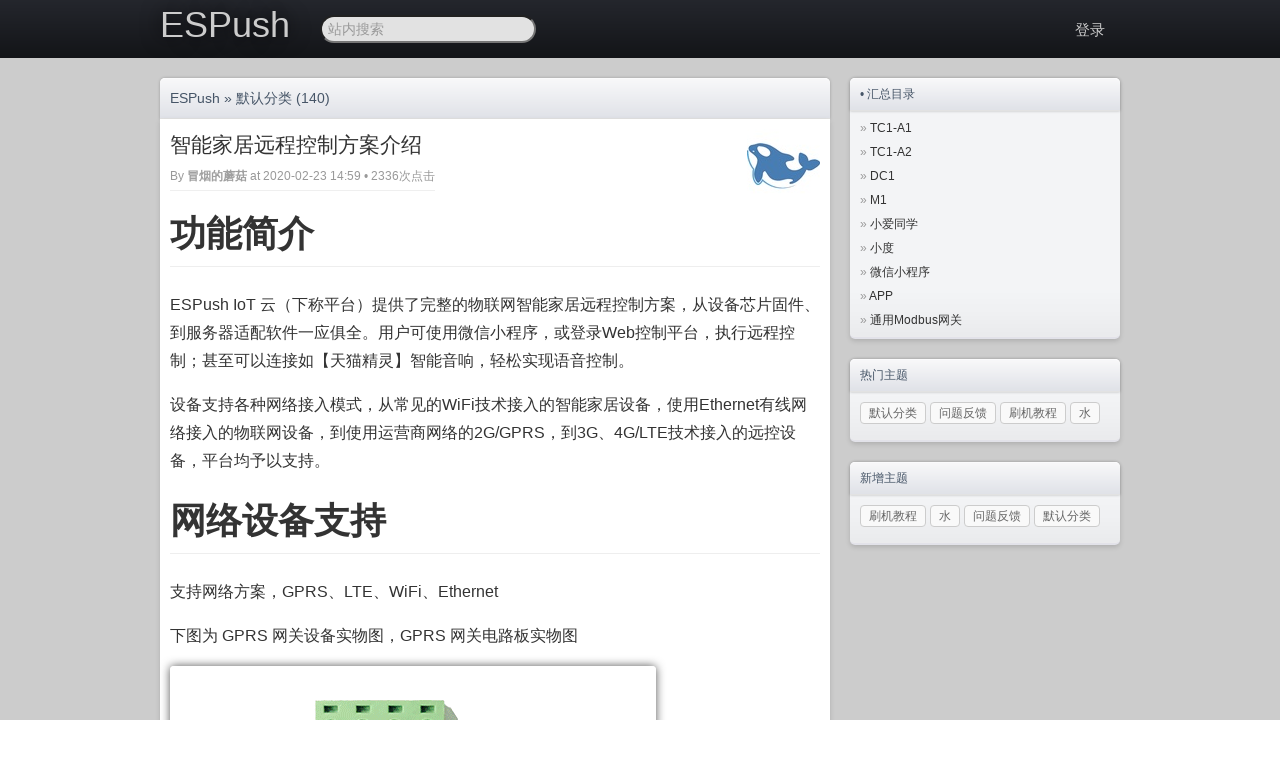

--- FILE ---
content_type: text/html; charset=utf-8
request_url: https://discuss.espush.cn/t/6
body_size: 4688
content:

<!doctype html>
<html lang="zh-cmn-Hans">
<head>
    <meta http-equiv="Content-Type" content="text/html;charset=utf-8" />
    <title>智能家居远程控制方案介绍 - 默认分类 - ESPush</title>
    <meta content="True" name="HandheldFriendly" />
    <meta name="viewport" content="width=device-width, initial-scale=1.0, maximum-scale=1.0, user-scalable=0" />
    <link href="/static/default/style.css" rel="stylesheet" type="text/css" />
    <link href="/static/css/jquery.toast.css" rel="stylesheet" type="text/css" />
    <link rel="shortcut icon" href="/static/favicon.ico" type="image/x-icon" />
    <link href="/feed" rel="alternate" title="ESPush - ATOM Feed" type="application/atom+xml"/>
    <script src="/static/js/jquery.min.js" type="text/javascript"></script>
    <script src="/static/js/jquery.toast.js" type="text/javascript"></script>
    <script src="/static/js/md5.min.js" type="text/javascript"></script>
    <script src="/static/js/zoomify.min.js" type="text/javascript"></script>
    <link rel="top" title="Back to Top" href="#" />
    <meta name="keywords" content="家居,方案" />
    <meta name="description" content="默认分类 - 智能家居远程控制方案介绍 - 家居,方案" />

    <script src="/static/js/jquery.uploadifive.min.js" type="text/javascript"></script>
    <link rel="stylesheet" type="text/css" href="/static/css/uploadifive.css" />
    <link rel="stylesheet" type="text/css" href="/static/css/zoomify.min.css" />
    <link rel="stylesheet" href="/static/highligt/sunburst.min.css">
    <script src="/static/highligt/highlight.pack.js"></script>
    <script>hljs.initHighlightingOnLoad();</script>

    <script type="text/javascript">
        $(function(){
            $("#go-to-top").click(function(){
                $("html, body").animate({"scrollTop": 0}, 400);
                return false;
            });
            $(window).scroll(function() {
                var top = $(document).scrollTop();
                var g = $("#go-to-top");
                if (top > 300 && g.is(":hidden")) {
                    g.fadeIn();
                } else if(top < 300 && g.is(":visible")) {
                    g.fadeOut();
                }
            });
        })

var _hmt = _hmt || [];
(function() {
  var hm = document.createElement("script");
  hm.src = "https://hm.baidu.com/hm.js?a036402ed3b9a7d0c2609a00f8dce5e8";
  var s = document.getElementsByTagName("script")[0]; 
  s.parentNode.insertBefore(hm, s);
})();


    </script>

</head>
<body>
<div class="hdlogo"><img src="/static/img/youbbs.jpg" alt="ESPush"/></div>
<div class="header-wrap">
    <div class="header">
        <div class="logo"><a href="/" name="top">ESPush</a></div>
        <div class="scbox">

            <script type="text/javascript">
                var dispatch = function() {
                    q = document.getElementById("q");
                    if (q.value != "" && q.value != "站内搜索") {
                        window.location.href = '/search?q=' + q.value;
                        return false;
                    } else {
                        return false;
                    }
                }
            </script>

            <form role="search" method="get" id="searchform" onsubmit="return dispatch()" target="_blank">
                <input type="text" maxlength="30" onfocus="if(this.value=='站内搜索') this.value='';" onblur="if(this.value=='') this.value='站内搜索';" value="站内搜索" name="q" id="q">
            </form>
        </div>

        <div class="banner">

            

            
            
			<a href="/espushlogin" rel="nofollow">登录</a>
			
            
            
			
            
            

            
        </div>
        <div class="c"></div>
    </div>
    
</div>

<div class="main-wrap">
    <div class="main">
        <div class="main-content">
            

<div class="nav-title">
    <div class="float-left fs14"><a href="/">ESPush</a> &raquo; <a href="/n/1">默认分类</a> (140)</div>
    
    <div class="c"></div>
</div>

<div class="main-box">
    <div class="topic-title">
        <div class="topic-title-main float-left">
            <h1>智能家居远程控制方案介绍</h1>
            <div class="topic-title-date">
                By <a href="/member/1">冒烟的蘑菇</a>
                at 2020-02-23 14:59 • 2336次点击

                

                
                

            </div>
        </div>
        <div class="detail-avatar">
            <a href="/member/1"><img src="/static/avatar/1.jpg" alt="冒烟的蘑菇" /></a></div>
        <div class="c"></div>
    </div>
    <div class="topic-content markdown-body">

        <h1>功能简介</h1>

<p>ESPush IoT 云（下称平台）提供了完整的物联网智能家居远程控制方案，从设备芯片固件、到服务器适配软件一应俱全。用户可使用微信小程序，或登录Web控制平台，执行远程控制；甚至可以连接如【天猫精灵】智能音响，轻松实现语音控制。</p>

<p>设备支持各种网络接入模式，从常见的WiFi技术接入的智能家居设备，使用Ethernet有线网络接入的物联网设备，到使用运营商网络的2G/GPRS，到3G、4G/LTE技术接入的远控设备，平台均予以支持。</p>

<h1>网络设备支持</h1>

<p>支持网络方案，GPRS、LTE、WiFi、Ethernet</p>

<p>下图为 GPRS 网关设备实物图，GPRS 网关电路板实物图</p>

<p><img src="https://discuss-files-1257059026.cos.ap-guangzhou.myqcloud.com/static/upload/0364e9c509986992828036de43787b24.png" alt="Image"/></p>

<p>LTE网关设备实物图，LTE/4G 网关透传电路板实物图</p>

<p><img src="https://discuss-files-1257059026.cos.ap-guangzhou.myqcloud.com/static/upload/c0c16246f4c8ff9a1276e9ce0bbd7777.png" alt="Image"/></p>

<p>WiFi/Ethernet 实物图请参考视频演示区。</p>

<h1>控制终端支持</h1>

<p>支持控制终端 PC，Mobile，AliGenie</p>

<p>PC 控制系统登录界面</p>

<p><img src="https://discuss-files-1257059026.cos.ap-guangzhou.myqcloud.com/static/upload/e71bdcdbae1bb5f5057b749cef73c121.png" alt="Image"/></p>

<p>控制界面</p>

<p><img src="https://discuss-files-1257059026.cos.ap-guangzhou.myqcloud.com/static/upload/5adf2775dab8e3724812fa03434111cb.png" alt="Image"/></p>

<p>手机微信小程序/手机APP 主界面</p>

<p><img src="https://discuss-files-1257059026.cos.ap-guangzhou.myqcloud.com/static/upload/b5c72c39a16dbb2e213b81aa449583ce.png" alt="Image"/></p>

<p>设备列表页面</p>

<p><img src="https://discuss-files-1257059026.cos.ap-guangzhou.myqcloud.com/static/upload/332f3e1d2fc17cde327bcd9104020e79.png" alt="Image"/></p>

<h1>视频演示</h1>

<ul>
<li><p>web 控制视频演示
以下视频中的设备为基于联盛德WiFi芯片w60x的开发板 <a href="https://www.bilibili.com/video/av75517424" rel="nofollow">视频地址</a>
<a href="https://www.bilibili.com/video/av75517424/" rel="nofollow"><img src="https://discuss-files-1257059026.cos.ap-guangzhou.myqcloud.com/static/upload/05bafd563af50e6a46fb4912dfde1c76.png" alt=""/></a></p></li>

<li><p>手机控制视频演示
<a href="https://www.bilibili.com/video/av75517333" rel="nofollow">视频地址</a>
<a href="https://www.bilibili.com/video/av75517333/" rel="nofollow"><img src="https://discuss-files-1257059026.cos.ap-guangzhou.myqcloud.com/static/upload/411bccf6e2b23cc96a0aae484d106152.png" alt=""/></a></p></li>

<li><p>天猫精灵语音控制视频演示
以下视频中设备为基于ESP8266 芯片的智能插座 <a href="https://www.bilibili.com/video/av75516933" rel="nofollow">视频地址</a>
<a href="https://www.bilibili.com/video/av75516933" rel="nofollow"><img src="https://discuss-files-1257059026.cos.ap-guangzhou.myqcloud.com/static/upload/e10d9089b08660a84354c4a721d5eba1.png" alt=""/></a></p></li>
</ul>

<h1>应用场景</h1>

<h2>智能家居</h2>

<p>基于WiFi入网连接的设备，可应用到智能家居远程控制中，搭配智能音箱控制功能，轻松构建智慧家庭。</p>

<h2>工业控制</h2>

<p>使用4G/LTE网关入网的设备，通过RS485总线与网关连接，诸如Modbus RTU总线设备可接入平台直接使用远程控制功能。</p>

<h2>智慧农业</h2>

<p>使用2G/GPRS接入的远控设备，可实时控制滴灌设备；使用5G/NB-IoT接入的低功耗设备，可设定上报各项农田参数、现场信息，长时间续航，由平台规则处理告警信息与展示。</p>

<h2>自动化与监控管理</h2>

<p>消防电气设备可直接接入，各项指标与参数可直接采集并显示</p>

<h1>方案优势</h1>

<h2>完整方案，快速成型</h2>

<p>平台包含从设备固件到服务器、控制端所有组件，可使应用快速成型。微信小程序无需安装，扫码即可使用，快速且方便。</p>

<h2>部署简洁，一键运行</h2>

<p>整套平台可部署到企业自有系统，自主品牌控制，部署运行简单直接，一键部署运行
windows 一键部署</p>

<p><img src="https://discuss-files-1257059026.cos.ap-guangzhou.myqcloud.com/static/upload/a97652263ed59b7e0dc1dd07e2957492.png" alt="Image"/></p>

<p><img src="https://discuss-files-1257059026.cos.ap-guangzhou.myqcloud.com/static/upload/8fa519171c0d1d379868cd7b7c674c8e.png" alt="Image"/></p>

<p>Linux 服务器一键运行</p>

<p>运行时内存/CPU资源占用率低 使用最低款云服务器即可部署并流畅运行，玩家甚至可以部署于配置更低的树莓派上。系统组件从开始部署到成功运行，不会超过一分钟，无运维基础者亦能轻松胜任。</p>

<h2>开放架构，扩展方便</h2>

<p>系统兼容并支持所有主流数据库系统，诸如MySQL、PostgreSQL、SQL Server等均可做为系统数据存储后端，对于小规模使用，甚至无需独立安装数据库系统，使用内置SQLite数据库引擎即可。</p>

<p>平台服务器使用开源Golang构建，支持海量设备并发连接。系统控制端与设备端完全隔离，保证安全的前提下，能尽可能提高开发效率，新功能可同步在APP与终端应用，扩展方便。平台支持开放架构Modbus工业控制协议，大量电气设备可通过RS485总线连接到平台，直接支持远程控制。</p>

<h1>商务联系</h1>

<p>联系QQ：312694652
微信：AlexSunday</p>


        
        <div class="c"></div>
        <br/>
        <p class="mytag float-left"><a href="/tag/家居">家居</a>, <a href="/tag/方案">方案</a></p>
        

        <div class="c"></div>
        <br/>

        

    </div>

</div>



<div class="no-comment">目前尚无回复</div>





<div class="no-comment">请 <a href="/espushlogin" rel="nofollow">登录</a> 后发表评论</div>



<script>
        
        $(".topic-content img").zoomify();
        $(".commont-content img").zoomify();
    $(".topic-content, .commont-content").find("a").click(function(){
        var link = $(this).attr("href");
        if(link.indexOf("/member/") !== 0) {
            $.ajax({
                type: "POST",
                url: "/t/6",
                data: JSON.stringify({"act": "link_click", "link": link}),
                dataType: "json",
                success: function(data){
                    console.log(data);
                }
            });
        }
    });
</script>


        </div>
        
        <div class="main-sider">
            

<div class="sider-box">
    <div class="sider-box-title"> • <a href="/t/1" title="汇总目录">汇总目录</a></div>
    <div class="sider-box-content">
        <div class="c"></div>
        <ul>
            <li>» <a href="/t/64" target="_blank" rel="nofollow">TC1-A1</a></li>
            <li>» <a href="/t/27" target="_blank" rel="nofollow">TC1-A2</a></li>
            <li>» <a href="/t/1" target="_blank" rel="nofollow">DC1</a></li>
            <li>» <a href="/t/118" target="_blank" rel="nofollow">M1</a></li>
            <li>» <a href="/t/16" target="_blank" rel="nofollow">小爱同学</a></li>
            <li>» <a href="/t/12" target="_blank" rel="nofollow">小度</a></li>
            <li>» <a href="/t/18" target="_blank" rel="nofollow">微信小程序</a></li>
            <li>» <a href="/t/4" target="_blank" rel="nofollow">APP</a></li>
            <li>» <a href="/t/98" target="_blank" rel="nofollow">通用Modbus网关</a></li>
        </ul>
    </div>
</div>





<div class="sider-box">
    <div class="sider-box-title">热门主题</div>
    <div class="sider-box-content">
        <div class="btn">
            
            <a href="/n/1">默认分类</a>
            
            <a href="/n/2">问题反馈</a>
            
            <a href="/n/4">刷机教程</a>
            
            <a href="/n/3">水</a>
            
        </div>
        <div class="c"></div>
    </div>
</div>








<div class="sider-box">
    <div class="sider-box-title">新增主题</div>
    <div class="sider-box-content">
        <div class="btn">
            
            <a href="/n/4">刷机教程</a>
            
            <a href="/n/3">水</a>
            
            <a href="/n/2">问题反馈</a>
            
            <a href="/n/1">默认分类</a>
            
        </div>
        <div class="c"></div>
    </div>
</div>





        </div>
        
        <div class="c"></div>
    </div>
    
    <div class="c"></div>
</div>

<div class="footer-wrap">
    <div class="footer">
        <p>&copy; Copyright <a href="/">ESPush</a> • <a rel="nofollow" href="/feed">Atom Feed</a>
            • <a href="/view?tpl=mobile">手机模式</a>
        </p>
        <p>Powered by <a href="https://www.youbbs.org" target="_blank">youBBS </a> - go1.13</p>
        <p>MD5SUMS: ce31ce1e6a3da8ce617f84337e7893b4</p>
    </div>
    <a style="display: none; " rel="nofollow" href="#top" id="go-to-top">▲</a>
    
</div>

</body>
</html>


--- FILE ---
content_type: text/css; charset=utf-8
request_url: https://discuss.espush.cn/static/default/style.css
body_size: 4434
content:
/* reset */
body, h1, h2, h3, h4, h5, h6, p, blockquote,dl, dt, dd, ul, ol, li,pre,fieldset, lengend, button, input, textarea,th, td {margin: 0;padding: 0;}
body, button, input, select, textarea {font: 14px/1 'Segoe UI', 'Lucida Grande', Verdana, Arial, Helvetica, sans-serif;}
button, input, select, textarea { padding:3px; line-height:1em; margin:0;}
textarea {line-height:150%;resize: none;}
input { line-height:normal; }
h1 { font-size:24px; }
h2 { font-size:22px; }
h3 { font-size:20px; }
h4 { font-size:18px; }
h5 { font-size:15px; }
h1, h2, h3, h4, h5 { font-weight:normal; }

small { font-size: 11px; }

img { border: none; }
button, input, select, textarea {font-size: 100%;}
html { overflow-y: scroll;height: 100%;}
body {background-color:#FFF;height: 100%;}
p {line-height:180%;margin-bottom:20px;}
pre {
 white-space: pre-wrap;       /* css-3 */
 white-space: -moz-pre-wrap;  /* Mozilla, since 1999 */
 white-space: -pre-wrap;      /* Opera 4-6 */
 white-space: -o-pre-wrap;    /* Opera 7 */
 word-wrap: break-word;       /* Internet Explorer 5.5+ */
}

a:link {color: #15C;text-decoration: none;}
a:active {color: #bd0a01;text-decoration: none;}
a:visited {color: #15C;text-decoration: none;}
a:hover {color: #bd0a01;text-decoration: underline;}

.c { clear:both; }
.float-left { float:left; }
.float-right { float:right; }
.text-center {text-align:center;}
.center-align {margin:0 auto;}
.div-align {display:block;width:100%;text-align:center;}
.grey {color: #999;}
.red {color: #bd0a01;}
.fs12 {font-size:12px;line-height:1.2em;}
.fs14 {font-size:14px;line-height:20px;}
.textbtn {
    cursor: pointer;
    font-size: 12px;
    line-height: 1.2em;
    padding: 2px 5px 2px 5px;
    border: 1px solid #A2A2A2;
    border-radius: 5px;
    background-color: #f5f5f5;
    color: #333;
    text-shadow: 0px 1px 1px #fff;
    text-decoration: none;
    font-weight: bold;
    -moz-box-shadow: 0px 1px 2px rgba(66, 66, 77, 0.3);
}
.yl {color:yellow;}
.c999 {color:#999;}
.c666 {color:#666;}

img.avatar {-moz-border-radius: 4px;border-radius: 4px;}
.avatar24 {width: 24px; height: 24px;}
.avatar48 {width: 48px; height: 48px;}
.avatar73 {width: 73px; height: 73px;}

.header-wrap {width:100%;min-width:960px;height:48px;color:#FFF;background: #000 url("img/bg_header.png") repeat-x bottom center;padding: 5px 0;-webkit-box-shadow:2px 2px 5px rgba(0, 0, 0, 0.4);}
    .header {width:960px;margin:0 auto;color:#666;vertical-align: middle;font-size: 15px;line-height:19px;font-weight: 500;}
    .header a {color:#CCC;text-decoration:none;}
    .header a:hover {color:#FFF;text-decoration:none;}
        .logo {display:block;float:left;font-size:36px;line-height:40px;font-family:Arial, "宋体",Helvetica, sans-serif;}
        .logo a {text-decoration: none;color: #ccc;text-shadow: #000 0 0 20px;-webkit-transition: color 0.25s linear;}
        .logo a:hover,
        .logo a:focus,
        .logo a:active {color: #fff;text-shadow: #666 0 0 20px;}
        .hdlogo {display:none;}
        .scbox {float:left;width:250px;margin:10px 0 0 30px;}
        .scbox input {width:200px;height:24px;font-size: 14px;line-height: 24px;outline: none;border-radius:20px;padding:0 6px 0 6px;background-color:#E2E2E2;color:#999;vertical-align: middle;}
        .banner {float:right;padding:15px;}
        .banner img{vertical-align: middle;border-radius: 4px;}
        .avatar-mini {max-height:24px;max-width:24px;}

.main-wrap {min-height:75%;height: auto !important;height: 75%;width:100%;min-width:960px;background-color:#CCC;padding:20px 0 20px 0;}
    .main {width:960px;margin:0 auto;}
        .main-content {float:left;width:670px;}
            .tiptitle {margin:0 auto;width:80%;margin-bottom:10px;border-bottom:2px solid #CCC;padding:10px;color:#CCC;font-size:12px;background-color:#000;border-radius:5px;box-shadow: 0px 2px 5px rgba(0, 0, 0, 0.15);}
            .nav-title {border-bottom:1px solid #E2E2E2;padding:10px;font-size:12px;border-top-left-radius:5px;border-top-right-radius:5px;box-shadow: 0px 2px 5px rgba(0, 0, 0, 0.15);color:#465567;background-image: linear-gradient(top, #F9F9FA, #E0E2E8);background-color: #F0F0F0;background-image: -moz-linear-gradient(top, #F9F9FA, #E0E2E8);background-image: -ms-linear-gradient(top, #F9F9FA, #E0E2E8);background-image: -webkit-linear-gradient(top, #F9F9FA, #E0E2E8);background-image: -o-linear-gradient(top, #F9F9FA, #E0E2E8);background-image: linear-gradient(top, #F9F9FA, #E0E2E8);background-repeat: repeat-x;-webkit-box-shadow: inset 0 1px 0 rgba(255, 255, 255, 0.5), 0 0px 3px rgba(0, 0, 0, 0.25);box-shadow: inset 0 1px 0 rgba(255, 255, 255, 0.5), 0 0px 3px rgba(0, 0, 0, 0.25);}
            .nav-title a {color: #465567;}

            .no-comment {width:646px;padding:10px;background-color:#D0D0D0;margin-bottom:20px;border: 2px dashed #BBB;color:#999;text-align:center;}
            .main-box {width:650px;padding:10px;margin-bottom:20px;border-bottom-left-radius:5px;border-bottom-right-radius:5px;box-shadow: 0px 2px 5px rgba(0, 0, 0, 0.15);border-bottom: 2px solid #E2E2E9;background: #FFF url("img/bg_item.png") repeat-x bottom center;}
                .home-box-list {width:670px;padding:10px 0 15px 0;}
                .topic-title {margin-bottom:10px;}
                .topic-title-main {max-width:560px;}
                .topic-title h1 {margin-bottom:10px;font-size:21px;font-weight: 500;line-height: 150%;color:#333;WORD-WRAP: break-word;}
                .topic-title-date {font-size:12px;color:#999;border-bottom: 1px solid #EFEFEF;padding-bottom:8px;}
                .topic-title-date a {color:#A0A0A0;font-weight:bold;}
                .topic-title-date a:hover {color:#707070;}
                .detail-avatar {width:73px;height:73px;float:right;}
                .detail-avatar img {border-radius: 4px;width: 73px;height: 73px;}
                .topic-content {WORD-WRAP: break-word;line-height: 1.5em;}
                .topic-content img {display:block;margin-top:10px;max-width:650px;}
                .topic-content embed {display:block;margin-top:10px;max-width:590px;}
                .post-list {border-bottom: 1px solid #EFEFEF;padding:0 10px 0 10px;margin-bottom:10px;background: url("img/bg_item.png") repeat-x bottom center;}
                .item-avatar {width:58px;height:58px;float:left;}
                .item-avatar img {max-height:48px;max-width:48px;border-radius: 4px;}
                .item-content {width:525px;min-height:48px;margin: 0 0 10px 10px;float:left;}
                .item-content2 {width:466px;min-height:48px;margin: 0 0 10px 10px;float:left;font-size:13px;line-height:1.5em;color:#666;}
                .item-date {color:#999;font-size:12px;}
                .item-date a {color:#666;}
                .item-date a:hover {color:#222;}
                .item-count {margin-right:10px;float:right;margin-top:12px;}
                .item-count a {font-size: 12px;line-height: 14px;font-weight: bold;border-radius: 14px;display: inline-block;background-color: #AAB0C6;color: #FFF;padding: 2px 10px 2px 10px;}
                .item-count a:hover {text-decoration:none;background-color:#778087;}
                .item-count a:visited {color:#AAA;background-color:#E5E5E5;}
                .item-content h1 {font-size: 16px;line-height:130%;margin-bottom:8px;min-height:28px;}
                .node-detail {border-bottom:1px solid #EFEFEF;margin-bottom:15px;}
                .node-img {float:left;margin:0 10px 10px 0;height:73px;width:73px;}
                .node-img img {max-width:73px;max-height:73px;border-radius: 4px;}
                .node-data {float:left;width:560px;font-size:12px;color:#999;}
                .pagination {margin-top:15px;padding:0 10px 0 10px;}
                .pagination a {font-size:12px;display:block;line-height:1.5em;padding:2px 5px 2px 5px;border:1px solid #A2A2A2;border-radius: 5px;background-color: #f5f5f5; color: #333; text-shadow: 0px 1px 1px #fff; text-decoration: none; font-weight: bold; -moz-box-shadow: 0px 1px 2px rgba(66, 66, 77, 0.3); }
                .pagination a:hover { background-color: #fff; color: #333; text-shadow: 0px 1px 1px #fff; text-decoration: none; text-decoration: none; font-weight: bold; cursor: pointer; -moz-box-shadow: 0px 1px 2px rgba(66, 66, 77, 0.2); }
                .pagination a:active { background-color: #e2e2e2; color: #333; text-shadow: 0px 1px 1px #fff; text-decoration: none; text-decoration: none; font-weight: bold; cursor: pointer; -moz-box-shadow: 0px 1px 2px rgba(66, 66, 77, 0.2); }
                .newpostbtn {font-size:12px;display:block;line-height:1.2em;padding:2px 5px 2px 5px;border:1px solid #A2A2A2;border-radius: 5px;background-color: #f5f5f5; color: #333; text-shadow: 0px 1px 1px #fff; text-decoration: none; font-weight: bold; -moz-box-shadow: 0px 1px 2px rgba(66, 66, 77, 0.3); }
                .newpostbtn:hover { background-color: #fff; color: #333; text-shadow: 0px 1px 1px #fff; text-decoration: none; text-decoration: none; font-weight: bold; cursor: pointer; -moz-box-shadow: 0px 1px 2px rgba(66, 66, 77, 0.2); }
                .newpostbtn:active { background-color: #e2e2e2; color: #333; text-shadow: 0px 1px 1px #fff; text-decoration: none; text-decoration: none; font-weight: bold; cursor: pointer; -moz-box-shadow: 0px 1px 2px rgba(66, 66, 77, 0.2); }

                .commont-item {border-bottom: 1px solid #EFEFEF;padding:0 10px 0 10px;margin-bottom:15px;background: url("img/bg_item.png") repeat-x bottom center;}
                .commont-avatar {width:58px;height:58px;float:left;}
                .commont-avatar img {max-height:48px;max-width:48px;border-radius: 4px;}
                .commont-data {float:left;width:590px;}
                .commont-data-date {color:#999;font-size: 12px;margin-bottom:4px;}
                .commont-data-date a {color:#666;}
                .commont-data-date a:hover {color:#222;}

                .commonet-count {font-size: 12px;line-height: 12px;font-weight: 500;border-radius: 10px;display: inline-block;background-color: #E0E0E0;color: #808080;padding: 2px 5px 2px 5px;}
                .comment-text {width: 640px; height: 150px;}
                .commont-content {WORD-WRAP: break-word;line-height: 1.5em;}
                .commont-content img {display:block;margin-top:10px;max-width:590px;}
                .commont-content embed {display:block;margin-top:10px;max-width:590px;}
                .main-box-node .btn a {display:block;padding:4px 8px;font-size:12px;border:1px solid #ECECEC;float:left;margin:0 4px 6px 0;color:#666;background-color:#F9F9F9;white-space: nowrap;border-radius: 4px;}
                .main-box-node .btn a:hover {border:1px solid #CCC;text-decoration:none;color:#000;background-color:#F6F6F6;}
                .member-avatar {float:left; margin:10px;width:73px;height:73px;}
                .member-avatar img {width:73px;height:73px;}
                .member-detail {float:left; margin:10px;}
                .member-detail p {color:#333;font-size:12px;line-height:16px;margin-bottom:5px;}
                .user-list {margin:20px;}
                .user-list li{margin-bottom:10px;}

                .mytag {font-size:13px;padding:2px 2px 2px 20px;margin:10px 2px 4px 2px;background: url(img/tag.gif) no-repeat 0 6px;color:#CCC;}
                .sider-box-content ul {list-style:none;}
                .has_adv {background-color:#F6F6F6;padding:10px;margin-bottom:10px;}
                .has_adv h3{color: #444;font-size:13px;font-weight:bold;margin-bottom:6px;}
                .rel_list {list-style:none;margin-bottom:2px;}
                .rel_list li{float:left;width:48%;white-space:nowrap;overflow:hidden;text-overflow:ellipsis;margin:2px;line-height:1.2em;}
                .rel_list li a {font-size:12px;color:#333;text-decoration: none;padding-left: 25px;background: url('img/dot.png') no-repeat 10px 6px;}
                .rel_list li a:hover {color:#000;text-decoration: underline;}

        .main-sider {float:right;width:270px;font-size:12px;}
            .sider-box {border-bottom:1px solid #E2E2E2;margin-bottom:20px;border-radius:5px;box-shadow: 0px 2px 5px rgba(0, 0, 0, 0.15);border-bottom: 2px solid #E2E2E9;background: #F3F4F6 url("img/bg_item.png") repeat-x bottom center;}
                .sider-box-title {border-bottom:1px solid #E2E2E2;margin-bottom:10px;padding:10px;color:#666;font-size:12px;background-color:#FFF;border-top-left-radius:5px;border-top-right-radius:5px;box-shadow: 0px 2px 5px rgba(0, 0, 0, 0.15);color:#465567;background-image: linear-gradient(top, #F9F9FA, #E0E2E8);background-color: #EFF0F3;background-image: -moz-linear-gradient(top, #F9F9FA, #E0E2E8);background-image: -ms-linear-gradient(top, #F9F9FA, #E0E2E8);background-image: -webkit-linear-gradient(top, #F9F9FA, #E0E2E8);background-image: -o-linear-gradient(top, #F9F9FA, #E0E2E8);background-image: linear-gradient(top, #F9F9FA, #E0E2E8);background-repeat: repeat-x;-webkit-box-shadow: inset 0 1px 0 rgba(255, 255, 255, 0.5), 0 0px 3px rgba(0, 0, 0, 0.25);box-shadow: inset 0 1px 0 rgba(255, 255, 255, 0.5), 0 0px 3px rgba(0, 0, 0, 0.25);}
                .sider-box-title a {color: #465567;}
                .sider-box-content {margin-bottom:10px;padding:0 10px 0 10px;}
                .sider-box-content .btn a {display:block;padding:4px 8px;border:1px solid #CCC;float:left;margin:0 4px 6px 0;color:#666;background-color:#F9F9F9;white-space: nowrap;border-radius: 4px;}
                .sider-box-content .btn a:hover {border:1px solid #AAA;text-decoration:none;color:#000;background-color:#F6F6F6;}
                .sider-box-content ul {list-style:none;}
                .sider-box-content ul li {color:#999;width:250px;white-space: nowrap;overflow: hidden;text-overflow: ellipsis;margin-bottom:10px;line-height:1.2em;}
                .sider-box-content ul li a {color:#333;}
                .sider-box-content ul li a:hover {color:#36C;}

.footer-wrap {width:100%;min-width:960px;padding-bottom:10px;margin-bottom:0;color:#999;background-color: #EDEDED;border-top:1px solid #E0E0E0;}
    .footer {width:960px;margin:0 auto;padding:20px 0 20px 0;}
    .footer p {margin-bottom:1px;line-height:120%;}
    .footer p a {color:#606060;font-weight:500;}
    .footer p a:hover {color:#303030;text-decoration:underline;}


/* FORM Copy from babel v2.4.0-RC1 */

.sl {border-radius: 4px;padding: 5px;font-size: 14px;border: 1px solid #CCC;box-shadow: 0pt 1px 2px rgba(0, 0, 0, 0.18) inset;width: 310px;font-family: "Helvetica Neue", "Luxi Sans", "DejaVu Sans", Tahoma, "Hiragino Sans GB", STHeiti !important;}
.sl:focus {border: 1px solid rgba(128, 128, 160, 0.6);box-shadow: 0pt 1px 2px rgba(0, 0, 0, 0.18) inset, 0px 0px 5px rgba(128, 128, 160, 0.5);outline: none;}
.ml {border-radius: 3px;padding: 5px;font-size: 14px;border: 1px solid #CCC;display: block;width: 310px;height: 160px;box-shadow: 0pt 1px 2px rgba(0, 0, 0, 0.18) inset;font-family: "Panic Sans", "Menlo", "DejaVu Sans Mono", "Helvetica Neue", "Luxi Sans", "DejaVu Sans", Tahoma, "Hiragino Sans GB", STHeiti !important;}
.ml:focus {border: 1px solid rgba(128, 128, 160, 0.6);box-shadow: 0pt 1px 2px rgba(0, 0, 0, 0.18) inset, 0px 0px 5px rgba(128, 128, 160, 0.5);outline: none;}
.sll {-moz-border-radius: 3px;-webkit-border-radius: 3px;padding: 3px;font-size: 14px;border: 1px solid #ccc;width: 640px;font-family: "Panic Sans", "Menlo", "DejaVu Sans Mono", "Helvetica Neue", "Luxi Sans", "DejaVu Sans", Tahoma, "Hiragino Sans GB", STHeiti !important;}
.sll:focus {border: 1px solid rgba(128, 128, 160, 0.6);-moz-box-shadow: 0px 0px 5px rgba(128, 128, 160, 0.5);-webkit-box-shadow: 0px 0px 5px rgba(128, 128, 160, 0.5);outline: none;}
.mll {-moz-border-radius: 3px;-webkit-border-radius: 3px;padding: 3px;font-size: 14px;border: 1px solid #ccc;display: block;width: 640px;height: 160px;font-family: "Panic Sans", "Menlo", "DejaVu Sans Mono", "Helvetica Neue", "Luxi Sans", "DejaVu Sans", Tahoma, "Hiragino Sans GB", STHeiti !important;}
.mll:focus {border: 1px solid rgba(128, 128, 160, 0.6);-moz-box-shadow: 0px 0px 5px rgba(128, 128, 160, 0.5);-webkit-box-shadow: 0px 0px 5px rgba(128, 128, 160, 0.5);outline: none;}
.tall {height: 300px;}

/* FORM end */

.w50 {width:50px;}
.w100 {width:100px;}
.w150 {width:150px;}
.w200 {width:200px;}
.w300 {width:300px;}
.w400 {width:400px;}
.w450 {width:450px;}
.w500 {width:500px;}

.h60 {height:60px;}

#go-to-top {
display: none;
position: fixed;
right: 60px;
bottom: 100px;
padding: 10px;
color: #666;
background: #DDD;
font: 24px/12px Helvetica,Arial,Verdana,sans-serif;
opacity: 0.7;
outline: 0 none;
text-decoration: none;
text-shadow: 0 0 1px #DDD;
vertical-align: baseline;
-moz-border-radius: 5px;
-khtml-border-radius: 5px;
-webkit-border-radius: 5px;
border-radius: 5px;
}

.no-comment2 {
width: 646px;
padding: 10px;
background-color: #FFF;
margin-bottom: 20px;
border: 2px dashed #BBB;
color: #999;
text-align: center;
}

.badge-notification {
    padding: 3px 5px;
    vertical-align: middle;
    color: #fff;
    font-size: 11px;
    line-height: 1;
    text-align: center;
    background-color: #bdbdbd;
    display: inline-block;
    font-weight: normal;
    white-space: nowrap;
    border-radius: 10px;
}

.clicks {
    font-weight: normal;
    background-color: #ddd;
    top: -1px;
    color: #888;
    position: relative;
    margin-left: 2px;
    border: none;
}

.previews {padding: 10px 0 10px 0; border-bottom: 1px solid #ebebeb;border-top: 1px solid #ebebeb;}

/* Add markdown css begin. */
.markdown-body ol ol,
.markdown-body ul ol,
.markdown-body ol ul,
.markdown-body ul ul,
.markdown-body ol ul ol,
.markdown-body ul ul ol,
.markdown-body ol ul ul,
.markdown-body ul ul ul {
  margin-top: 0;
  margin-bottom: 0;
}
.markdown-body {
  font-family: "Helvetica Neue", Helvetica, "Segoe UI", Arial, freesans, sans-serif, "Apple Color Emoji", "Segoe UI Emoji", "Segoe UI Symbol";
  font-size: 16px;
  color: #333;
  line-height: 1.6;
  word-wrap: break-word;
  background: #fff;
}
.markdown-body > *:first-child {
  margin-top: 0 !important;
}
.markdown-body > *:last-child {
  margin-bottom: 0 !important;
}
.markdown-body * {
  -webkit-box-sizing: border-box;
  -moz-box-sizing: border-box;
  box-sizing: border-box;
}
.markdown-body h1,
.markdown-body h2,
.markdown-body h3,
.markdown-body h4,
.markdown-body h5,
.markdown-body h6 {
  margin-top: 1em;
  margin-bottom: 16px;
  font-weight: bold;
  line-height: 1.4;
}
.markdown-body p,
.markdown-body blockquote,
.markdown-body ul,
.markdown-body ol,
.markdown-body dl,
.markdown-body table,
.markdown-body pre {
  margin-top: 0;
  margin-bottom: 16px;
}
.markdown-body h1 {
  margin: 0.67em 0;
  padding-bottom: 0.3em;
  font-size: 2.25em;
  line-height: 1.2;
  border-bottom: 1px solid #eee;
}
.markdown-body h2 {
  padding-bottom: 0.3em;
  font-size: 1.75em;
  line-height: 1.225;
  border-bottom: 1px solid #eee;
}
.markdown-body h3 {
  font-size: 1.5em;
  line-height: 1.43;
}
.markdown-body h4 {
  font-size: 1.25em;
}
.markdown-body h5 {
  font-size: 1em;
}
.markdown-body h6 {
  font-size: 1em;
  color: #777;
}
.markdown-body ol,
.markdown-body ul {
  padding-left: 2em;
}
.markdown-body ol ol,
.markdown-body ul ol {
  list-style-type: lower-roman;
}
.markdown-body ol ul,
.markdown-body ul ul {
  list-style-type: circle;
}
.markdown-body ol ul ul,
.markdown-body ul ul ul {
  list-style-type: square;
}
.markdown-body ol {
  list-style-type: decimal;
}
.markdown-body ul {
  list-style-type: disc;
}
.markdown-body blockquote {
  margin-left: 0;
  margin-right: 0;
  padding: 0 15px;
  color: #777;
  border-left: 4px solid #ddd;
}
.markdown-body table {
  display: block;
  width: 100%;
  overflow: auto;
  word-break: normal;
  word-break: keep-all;
  border-collapse: collapse;
  border-spacing: 0;
}
.markdown-body table tr {
  background-color: #fff;
  border-top: 1px solid #ccc;
}
.markdown-body table tr:nth-child(2n) {
  background-color: #f8f8f8;
}
.markdown-body table th,
.markdown-body table td {
  padding: 6px 13px;
  border: 1px solid #ddd;
}
.markdown-body pre {
  word-wrap: normal;
  padding: 16px;
  overflow: auto;
  font-size: 85%;
  line-height: 1.45;
  background-color: #f7f7f7;
  -webkit-border-radius: 3px;
  border-radius: 3px;
}
.markdown-body pre code {
  display: inline;
  max-width: initial;
  padding: 0;
  margin: 0;
  overflow: initial;
  font-size: 100%;
  line-height: inherit;
  word-wrap: normal;
  white-space: pre;
  border: 0;
  -webkit-border-radius: 3px;
  border-radius: 3px;
  background-color: transparent;
}
.markdown-body pre code:before,
.markdown-body pre code:after {
  content: normal;
}
.markdown-body code {
  font-family: Consolas, "Liberation Mono", Menlo, Courier, monospace;
  padding: 0;
  padding-top: 0.2em;
  padding-bottom: 0.2em;
  margin: 0;
  font-size: 85%;
  background-color: rgba(0,0,0,0.04);
  -webkit-border-radius: 3px;
  border-radius: 3px;
}
.markdown-body code:before,
.markdown-body code:after {
  letter-spacing: -0.2em;
  content: "\00a0";
}
.markdown-body a {
  color: #4078c0;
  text-decoration: none;
  background: transparent;
}
.markdown-body img {
  max-width: 100%;
  max-height: 100%;
  -webkit-border-radius: 4px;
  border-radius: 4px;
  -webkit-box-shadow: 0 0 10px #555;
  box-shadow: 0 0 10px #555;
}
.markdown-body strong {
  font-weight: bold;
}
.markdown-body em {
  font-style: italic;
}
.markdown-body del {
  text-decoration: line-through;
}
/* Add markdown css end. */


--- FILE ---
content_type: text/css; charset=utf-8
request_url: https://discuss.espush.cn/static/highligt/sunburst.min.css
body_size: 657
content:
pre code{display:block;padding:0.5em;margin:1em 0;background:#000;color:#f8f8f8;line-height: 1.3;}pre .comment,pre .template_comment,pre .javadoc{color:#aeaeae;font-style:italic;}pre .keyword,pre .ruby .function .keyword,pre .request,pre .status,pre .nginx .title{color:#E28964;}pre .function .keyword,pre .sub .keyword,pre .method,pre .list .title{color:#99CF50;}pre .string,pre .tag .value,pre .cdata,pre .filter .argument,pre .attr_selector,pre .apache .cbracket,pre .date,pre .tex .command{color:#65B042;}pre .subst{color:#DAEFA3;}pre .regexp{color:#E9C062;}pre .title,pre .sub .identifier,pre .pi,pre .tag,pre .tag .keyword,pre .decorator,pre .shebang,pre .prompt{color:#89BDFF;}pre .class .title,pre .haskell .type,pre .smalltalk .class,pre .javadoctag,pre .yardoctag,pre .phpdoc{text-decoration:underline;}pre .symbol,pre .ruby .symbol .string,pre .number{color:#3387CC;}pre .params,pre .variable,pre .clojure .attribute{color:#3E87E3;}pre .css .tag,pre .rules .property,pre .pseudo,pre .tex .special{color:#CDA869;}pre .css .class{color:#9B703F;}pre .rules .keyword{color:#C5AF75;}pre .rules .value{color:#CF6A4C;}pre .css .id{color:#8B98AB;}pre .annotation,pre .apache .sqbracket,pre .nginx .built_in{color:#9B859D;}pre .preprocessor{color:#8996A8;}pre .hexcolor,pre .css .value .number{color:#DD7B3B;}pre .css .function{color:#DAD085;}pre .diff .header,pre .chunk,pre .tex .formula{background-color:#0E2231;color:#F8F8F8;font-style:italic;}pre .diff .change{background-color:#4A410D;color:#F8F8F8;}pre .addition{background-color:#253B22;color:#F8F8F8;}pre .deletion{background-color:#420E09;color:#F8F8F8;}pre .coffeescript .javascript,pre .javascript .xml,pre .tex .formula,pre .xml .javascript,pre .xml .vbscript,pre .xml .css,pre .xml .cdata{opacity:0.5;}